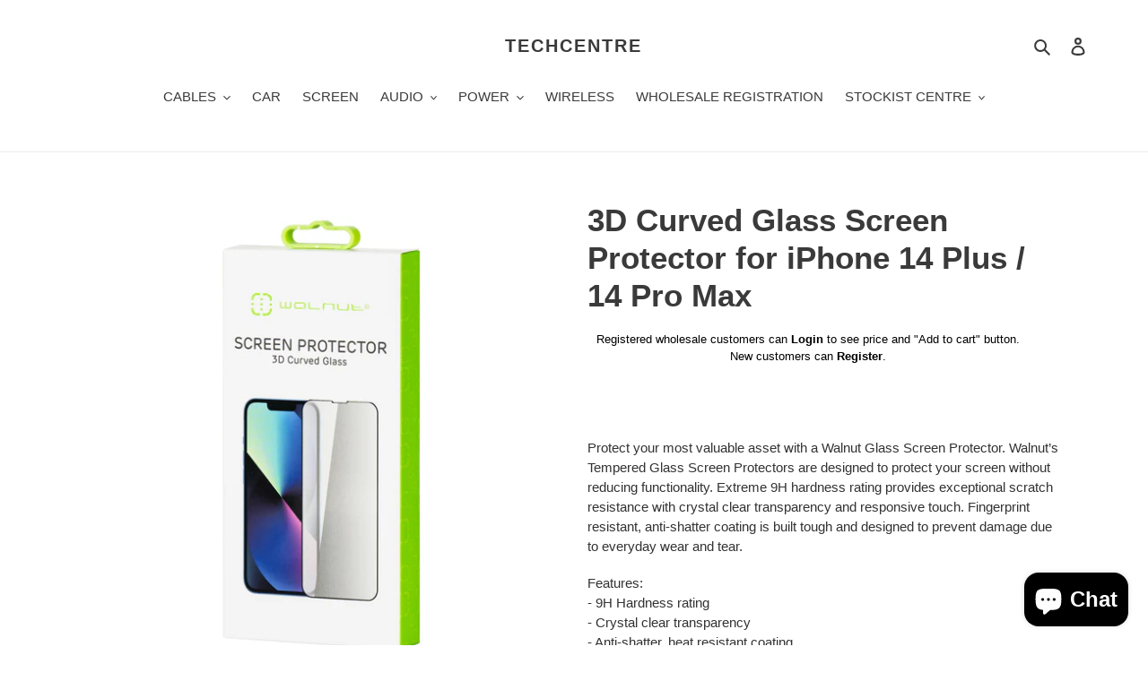

--- FILE ---
content_type: text/css
request_url: https://techcentre.net.au/cdn/shop/t/1/assets/flits_custom.css?v=133881370446091440291635572149
body_size: -726
content:
/*# sourceMappingURL=/cdn/shop/t/1/assets/flits_custom.css.map?v=133881370446091440291635572149 */


--- FILE ---
content_type: text/javascript
request_url: https://techcentre.net.au/cdn/shop/t/1/assets/flits_custom.js?v=45814961254187116041635572152
body_size: -567
content:
(function(Flits2){Flits2.Metafields.IS_SOCIAL_LOGIN_PAID&&Flits2.Metafields.IS_SOCIAL_LOGIN_ENABLE&&Flits2.LoadStyleScript("socialLoginJs",window.flitsObjects.allCssJs.socialLoginJs.url)})(Flits);
//# sourceMappingURL=/cdn/shop/t/1/assets/flits_custom.js.map?v=45814961254187116041635572152


--- FILE ---
content_type: text/javascript
request_url: https://cdn.shopify.com/proxy/02749e4b15fb4ee875d56b119169061a869328b95adca08118c1724235f89542/storage.googleapis.com/singleton-software-bucket/logintoseeprice/prod/main_v3.js?shop=techcentreau.myshopify.com&sp-cache-control=cHVibGljLCBtYXgtYWdlPTkwMA
body_size: 429
content:
if(void 0===lp_registrationLinkText)var lp_registrationLinkText="";if(void 0===hpElementsToShowMessageForVisitors)var hpElementsToShowMessageForVisitors=".hidePrice";if(void 0===hpElementsToHide)var hpElementsToHide='form[action*="/cart/add"] button, form button[name="add"], form[action*="/cart/add"] input[type="submit"], a[href*="/cart"], .shopify-payment-button';function displayHidePrice(arguments){jQuery=arguments[0],1==parseInt(lp_activateApp)?(lp_messageForVisitors.length>0&&jQuery(hpElementsToShowMessageForVisitors).each(function(){0!=jQuery(this).parent().parent().parent().find(".notAuthorizedBox").length&&jQuery(this).parent().parent().parent().find(".notAuthorizedBox").is(":visible")||(jQuery(this).parent().css("text-decoration","none"),jQuery(this).parent().parent().css("text-decoration","none"),jQuery(this).after("<div class='notAuthorizedBox' style='display:none'></div>"),jQuery(this).parent().find(".notAuthorizedBox").append("<p class='notAuthorizedBoxText'>"+callFunctionHP("getFinalMessage",[])+"</p>"),jQuery(this).parent().find(".notAuthorizedBox").css({padding:"10px","background-color":lp_backgroundColorOfMassageBox,"white-space":"pre-line",border:1==parseInt(lp_showBorderOnMessageBox)?"1px solid black":"none"}),jQuery(this).parent().find(".notAuthorizedBox").find(".notAuthorizedBoxText").css({color:lp_textColorOfMassageBox,"font-size":lp_fontSize+"px","font-family":"-apple-system, BlinkMacSystemFont, San Francisco, Roboto, Segoe UI, Helvetica Neue, sans-serif","font-weight":"normal","text-align":"center",margin:"0"}),1==parseInt(lp_showBorderRadiusOnMessageBox)&&jQuery(this).parent().find(".notAuthorizedBox").css({"-webkit-border-radius":"8px","-moz-border-radius":"8px","border-radius":"8px"}),jQuery(this).parent().find(".notAuthorizedBox").fadeIn("fast"))}),jQuery(hpElementsToShowMessageForVisitors).each(function(){jQuery(this).empty()}),jQuery(hpElementsToHide).each(function(){jQuery(this).remove()})):(jQuery(hpElementsToShowMessageForVisitors).each(function(){jQuery(this).show()}),jQuery(hpElementsToHide).each(function(){jQuery(this).show()}))}function changeVariantInProductDetail(arguments){jQuery=arguments[0],jQuery('form[action="/cart/add"] input, form[action="/cart/add"] select').change(function(){setTimeout(function(){callFunctionHP("displayHidePrice",[jQuery])},100)})}function getFinalMessage(arguments){return finalMessage=lp_messageForVisitors,finalMessage.indexOf("{REGISTRATION}")>-1&&(finalMessage=finalMessage.replace("{REGISTRATION}","<strong><a class='registrationLink' style='color: "+lp_textColorOfMassageBox+"' href='https://"+window.location.hostname+"/account/register' target='_blank'>"+lp_registrationLinkText+"</a></strong>")),finalMessage.indexOf("{LOGIN}")>-1&&(finalMessage=finalMessage.replace("{LOGIN}","<strong><a class='registrationLink' style='color: "+lp_textColorOfMassageBox+"' href='https://"+window.location.hostname+"/account/login' target='_blank'>"+lp_loginLinkText+"</a></strong>")),finalMessage}function callFunctionHP(e,arguments){return void 0!==window[e+"Override"]?window[e+"Override"](arguments):window[e](arguments)}!function(){var e,t,o,n=function(e){!customerIsLogged&&customerAccountsEnabled&&(callFunctionHP("displayHidePrice",[e]),callFunctionHP("changeVariantInProductDetail",[e]),MutationObserver=window.MutationObserver||window.WebKitMutationObserver||window.MozMutationObserver,observer=new MutationObserver(function(t){t.forEach(function(t){0==e(".notAuthorizedBox").length&&callFunctionHP("displayHidePrice",[e])})}),observer.observe(document,{attributes:!0,childList:!0,subtree:!0,characterData:!0})),customerAccountsEnabled||console.log("Customers accounts are not enabled")};"undefined"==typeof jQuery||parseFloat(jQuery.fn.jquery)<1.7?(e="//ajax.googleapis.com/ajax/libs/jquery/1.9.1/jquery.min.js",t=function(){jQuery191=jQuery.noConflict(!0),n(jQuery191)},(o=document.createElement("script")).type="text/javascript",o.readyState?o.onreadystatechange=function(){"loaded"!=o.readyState&&"complete"!=o.readyState||(o.onreadystatechange=null,t())}:o.onload=function(){t()},o.src=e,document.getElementsByTagName("head")[0].appendChild(o)):n(jQuery)}();